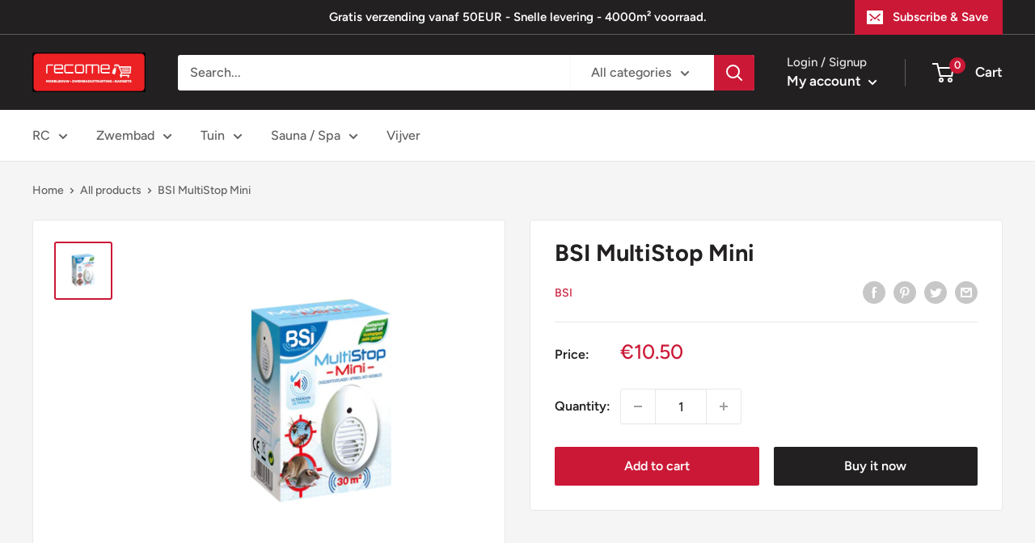

--- FILE ---
content_type: text/javascript
request_url: https://recome.be/cdn/shop/t/11/assets/custom.js?v=102476495355921946141643798994
body_size: -658
content:
//# sourceMappingURL=/cdn/shop/t/11/assets/custom.js.map?v=102476495355921946141643798994
